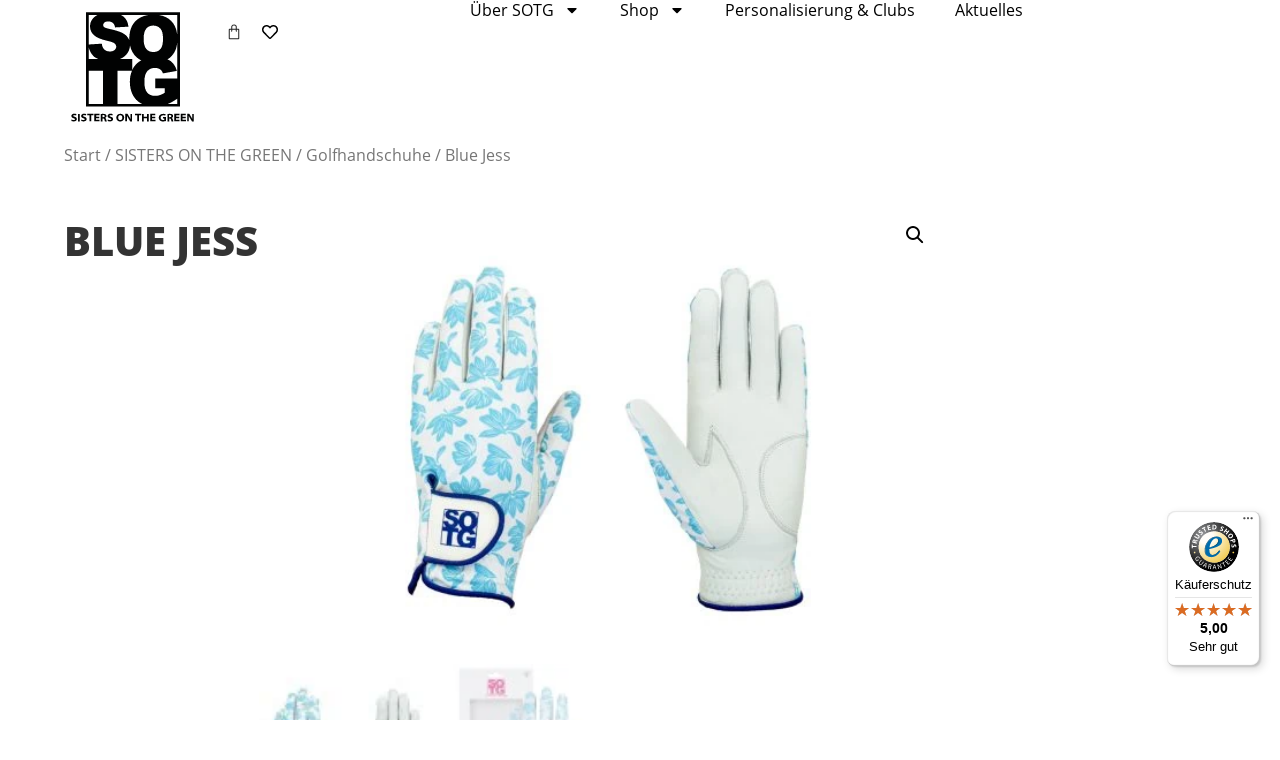

--- FILE ---
content_type: text/css; charset=utf-8
request_url: https://sotg.de/wp-content/cache/background-css/1/sotg.de/wp-content/cache/min/1/wp-content/themes/hello-theme-child-master/style.css?ver=1768835302&wpr_t=1768840518
body_size: 2247
content:
h1,h2,h3,h4,h5,h6,p,ul li{-webkit-hyphens:auto;-webkit-hyphenate-limit-chars:auto 3;-webkit-hyphenate-limit-lines:4;-ms-hyphens:auto;-ms-hyphenate-limit-chars:auto 3;-ms-hyphenate-limit-lines:4;hyphens:auto}.elementor-widget-text-editor ul{list-style:circle}h2,h3,h4,h5,h6{margin-top:1.5rem!important}.elementor-nav-menu--dropdown-none{width:auto!important}.elementor-widget-erecht24 a{word-break:break-word!important}#header-top-bar #header-social-icons,#header-top-bar #header-devider,#header-top-bar #header-login,#header-top-bar #header-warenkorb,#header-top-bar #header-wishlist{display:flex;width:auto;align-items:center;margin-left:0}#header-top-bar div div{margin:0 1px}#header-top-bar .elementor-widget:not(:last-child){margin-bottom:0}#mobile-nav nav.elementor-nav-menu--dropdown.elementor-nav-menu__container{width:300px!important;left:auto!important;right:0!important;padding:16px!important}.elementor-nav-menu--dropdown .elementor-item:hover{background-color:#ffffff!important;color:#000000!important}@media(max-width:767px){.swiper-slide-contents{max-width:80%}}@media(max-width:567px){.swiper-slide-contents{max-width:90%}}@media(max-width:300px){.swiper-slide-contents{max-width:100%}}@media(max-width:767px){.swiper-slide-inner{padding:20px!important;-webkit-box-pack:center!important;-ms-flex-pack:center!important;justify-content:center!important}}@media(max-width:567px){.swiper-slide-inner{padding:15px!important}}@media(max-width:300px){.swiper-slide-inner{padding:10px!important}}.rotate{transform:rotate(-7.5deg);-webkit-transform:rotate(-7.5deg);-ms-transform:rotate(-7.5deg);-o-transform:rotate(-7.5deg)}.woocommerce-loop-product__link{overflow:hidden}.woocommerce-loop-product__link img:hover{-moz-transform:scale(1.05,1.05);-ms-transform:scale(1.05,1.05);-webkit-transform:scale(1.05,1.05);transform:scale(1.05,1.05)}.woocommerce-loop-product__link img{-webkit-transition:0.4s ease;transition:0.4s ease}.pswp__caption__center{display:none!important}.elementor-menu-cart__toggle .elementor-button{padding:12px;transition:0.3s}#elementor-menu-cart__toggle_button,#elementor-menu-cart__toggle_button:focus{background-color:transparent}.elementor-menu-cart__toggle .elementor-button-icon::before,.wishlist_items_number{border:1px solid #fff}.elementor-menu-cart__close-button{margin:10% 0%!important}.wishlist-header{padding:12px}.wishlist-header i,.wishlist-header a{color:#fff}.wishlist_items_number{position:absolute!important;border-radius:100%;width:16px!important;height:16px;top:4px;right:3px}.wishlist_items_number .elementor-widget-container{text-align:center;font-size:10px;color:#fff;margin:auto!important}.produktdetails{background-color:#F3F3F3;margin:0;padding:5% 10%}.produktdetails ul{padding-inline-start:0}.produktdetails li{background:var(--wpr-bg-3e858cc9-921b-42f4-9d3e-1983e4c66f47) no-repeat left 3px;padding:3px 0 3px 35px;list-style:none;margin:0;line-height:1.5}.price{color:#666}.term-sotg .price{color:#c2267e!important}.term-botg .price{color:#468f3e!important}.flex-control-thumbs li{padding:2px 1px!important}.wdp_pricing_table_caption{font-weight:700!important;margin-bottom:8px}.woocommerce #respond input#submit,.woocommerce a.button,.woocommerce button.button,.woocommerce input.button{background-color:transparent;border:1px solid;border-radius:0;transition:0.3s}.woocommerce #respond input#submit.alt.disabled,.woocommerce #respond input#submit.alt.disabled:hover,.woocommerce #respond input#submit.alt:disabled,.woocommerce #respond input#submit.alt:disabled:hover,.woocommerce #respond input#submit.alt:disabled[disabled],.woocommerce #respond input#submit.alt:disabled[disabled]:hover,.woocommerce a.button.alt.disabled,.woocommerce a.button.alt.disabled:hover,.woocommerce a.button.alt:disabled,.woocommerce a.button.alt:disabled:hover,.woocommerce a.button.alt:disabled[disabled],.woocommerce a.button.alt:disabled[disabled]:hover,.woocommerce button.button.alt.disabled,.woocommerce button.button.alt.disabled:hover,.woocommerce button.button.alt:disabled,.woocommerce button.button.alt:disabled:hover,.woocommerce button.button.alt:disabled[disabled],.woocommerce button.button.alt:disabled[disabled]:hover,.woocommerce input.button.alt.disabled,.woocommerce input.button.alt.disabled:hover,.woocommerce input.button.alt:disabled,.woocommerce input.button.alt:disabled:hover,.woocommerce input.button.alt:disabled[disabled],.woocommerce input.button.alt:disabled[disabled]:hover,.checkout-button,.woocommerce a.button.alt,.woocommerce a.button.alt:hover,.button.alt,.button.alt:hover,#place_order{background-color:#000000!important;transition:0.3s}.variations tr,.variations td,.variations tr:hover,.variations td:hover{background-color:transparent!important}.variations select,.woocommerce-checkout form{border-radius:0}.woocommerce-error,.woocommerce-info,.woocommerce-message{margin:0em;background-color:#fff;padding:.3em 2em .3em 3.5em}.woocommerce-error::before,.woocommerce-info::before,.woocommerce-message::before{top:.3em}.woocommerce-notices-wrapper{display:block;position:fixed;z-index:100;background-color:#f7f7f6;width:100%;top:100;bottom:0}.woocommerce-message{border-top-color:#00b38f}.woocommerce-message::before{color:#00b38f}.woocommerce-info{border-top-color:#f08119}.woocommerce-info::before{color:#f08119;content:"\e016"}.woocommerce table th,.woocommerce table td{border:none!important}.woocommerce a.remove{color:#f0811980!important}.woocommerce a.remove:hover{background:transparent!important;color:#f08119!important;text-decoration:none!important}.woocommerce-checkout form{display:block!important}.woocommerce-form-login-toggle,.woocommerce-form-coupon-toggle{display:none!important}.woocommerce-form-login__submit,button[name="apply_coupon"]{background-color:#00B38F!important;color:white!important;border:none;transition:0.3s}.woocommerce-form-login__submit:hover,button[name="apply_coupon"]:hover{background-color:#00B38F!important;transition:0.3s}.woocommerce-checkout .shop_table,#add_payment_method #payment ul.payment_methods,.woocommerce-cart #payment ul.payment_methods,.woocommerce-checkout #payment ul.payment_methods{background-color:#eee!important}.product-name,.product-total,.cart-subtotal,.order-total{background-color:#fff}#customer_details,#payment,.wc-gzd-checkbox-placeholder-legal,#order_review .legal{margin-bottom:36px}input[type="radio"]{display:none!important}input[type="radio"]+label::before{width:20px;height:20px;border-radius:5px;border:1.5px solid #00B38F;background-color:#fff;display:block;content:"";float:left;margin-right:10px}input[type="radio"]:checked+label::before{box-shadow:inset 0 0 0 3px #fff;background-color:#00B38F}.payment_method_paypal img{margin:0 16px!important}.wishlist_table .product-stock-status span.wishlist-in-stock{color:#00B38F}.wishlist_table .product-stock-status span.wishlist-out-of-stock{color:#f08119}.woocommerce-account .woocommerce-MyAccount-navigation{width:20%}.woocommerce-account .woocommerce-MyAccount-content{width:78%}.woocommerce-MyAccount-navigation ul{list-style:none!important;padding-inline-start:0}.woocommerce-MyAccount-navigation li{margin:1px}.woocommerce-MyAccount-navigation li a{background-color:#000;display:block;color:#fff;margin:0 10px;line-height:28px;padding:4px 12px}.woocommerce-MyAccount-navigation li a:hover{background-color:#fff;color:#000}.woocommerce-MyAccount-navigation a:active{background-color:#00b38f}.woocommerce-orders li.woocommerce-MyAccount-navigation-link--orders a,.woocommerce-downloads li.woocommerce-MyAccount-navigation-link--downloads a,.woocommerce-edit-address li.woocommerce-MyAccount-navigation-link--edit-address a,.woocommerce-edit-account li.woocommerce-MyAccount-navigation-link--edit-account a{background-color:#00b38f}.woocommerce-downloads li.woocommerce-MyAccount-navigation-link--downloads a:hover,.woocommerce-edit-address li.woocommerce-MyAccount-navigation-link--edit-address a:hover,.woocommerce-edit-account li.woocommerce-MyAccount-navigation-link--edit-account a:hover{color:#fff}@media (min-width:992px) and (max-width:1200px){.elementor-section .elementor-container{padding:0px!important}}@media (min-width:768px) and (max-width:991px){.elementor-section .elementor-container{padding:0px!important}}@media (max-width:767px){.elementor-section .elementor-container{padding:0px!important}}.slider-content .elementor-slide-heading,.slider-content .elementor-slide-description{width:fit-content;width:-moz-fit-content;background:rgba(255,255,255,.75);padding:10px 20px;float:inherit}.helping-hand{color:#E6007E}

--- FILE ---
content_type: text/css; charset=utf-8
request_url: https://sotg.de/wp-content/uploads/elementor/css/post-13.css?ver=1768835233
body_size: 608
content:
.elementor-kit-13{--e-global-color-primary:#6EC1E4;--e-global-color-secondary:#54595F;--e-global-color-text:#7A7A7A;--e-global-color-accent:#61CE70;--e-global-typography-primary-font-family:"Roboto";--e-global-typography-primary-font-weight:600;--e-global-typography-secondary-font-family:"Roboto Slab";--e-global-typography-secondary-font-weight:400;--e-global-typography-text-font-family:"Roboto";--e-global-typography-text-font-weight:400;--e-global-typography-accent-font-family:"Roboto";--e-global-typography-accent-font-weight:500;font-family:"Open Sans", Sans-serif;}.elementor-kit-13 button,.elementor-kit-13 input[type="button"],.elementor-kit-13 input[type="submit"],.elementor-kit-13 .elementor-button{background-color:#00B38F;}.elementor-kit-13 button:hover,.elementor-kit-13 button:focus,.elementor-kit-13 input[type="button"]:hover,.elementor-kit-13 input[type="button"]:focus,.elementor-kit-13 input[type="submit"]:hover,.elementor-kit-13 input[type="submit"]:focus,.elementor-kit-13 .elementor-button:hover,.elementor-kit-13 .elementor-button:focus{background-color:#000000;}.elementor-kit-13 e-page-transition{background-color:#FFBC7D;}.elementor-kit-13 a{color:#222222;font-family:"Open Sans", Sans-serif;}.elementor-kit-13 h1{font-family:"Open Sans", Sans-serif;font-weight:900;text-transform:uppercase;line-height:2em;}.elementor-kit-13 h2{font-family:"Open Sans", Sans-serif;font-weight:600;text-transform:uppercase;line-height:2em;}.elementor-kit-13 h3{line-height:1.5em;}.elementor-kit-13 h4{line-height:1.5em;}.elementor-kit-13 h5{line-height:1.5em;}.elementor-section.elementor-section-boxed > .elementor-container{max-width:1300px;}.e-con{--container-max-width:1300px;}.elementor-widget:not(:last-child){margin-block-end:20px;}.elementor-element{--widgets-spacing:20px 20px;--widgets-spacing-row:20px;--widgets-spacing-column:20px;}{}h1.entry-title{display:var(--page-title-display);}@media(max-width:1024px){.elementor-section.elementor-section-boxed > .elementor-container{max-width:1024px;}.e-con{--container-max-width:1024px;}}@media(max-width:767px){.elementor-section.elementor-section-boxed > .elementor-container{max-width:767px;}.e-con{--container-max-width:767px;}}/* Start Custom Fonts CSS */@font-face {
	font-family: 'Open Sans';
	font-style: normal;
	font-weight: 300;
	font-display: auto;
	src: url('https://sotg.de/wp-content/uploads/2020/12/open-sans-v18-latin-ext_latin-300.woff2') format('woff2');
}
@font-face {
	font-family: 'Open Sans';
	font-style: italic;
	font-weight: 300;
	font-display: auto;
	src: url('https://sotg.de/wp-content/uploads/2020/12/open-sans-v18-latin-ext_latin-300italic.woff2') format('woff2');
}
@font-face {
	font-family: 'Open Sans';
	font-style: normal;
	font-weight: 600;
	font-display: auto;
	src: url('https://sotg.de/wp-content/uploads/2020/12/open-sans-v18-latin-ext_latin-600.woff2') format('woff2');
}
@font-face {
	font-family: 'Open Sans';
	font-style: italic;
	font-weight: 600;
	font-display: auto;
	src: url('https://sotg.de/wp-content/uploads/2020/12/open-sans-v18-latin-ext_latin-600italic.woff2') format('woff2');
}
@font-face {
	font-family: 'Open Sans';
	font-style: normal;
	font-weight: 700;
	font-display: auto;
	src: url('https://sotg.de/wp-content/uploads/2020/12/open-sans-v18-latin-ext_latin-700.woff2') format('woff2');
}
@font-face {
	font-family: 'Open Sans';
	font-style: italic;
	font-weight: 700;
	font-display: auto;
	src: url('https://sotg.de/wp-content/uploads/2020/12/open-sans-v18-latin-ext_latin-700italic.woff2') format('woff2');
}
@font-face {
	font-family: 'Open Sans';
	font-style: normal;
	font-weight: 800;
	font-display: auto;
	src: url('https://sotg.de/wp-content/uploads/2020/12/open-sans-v18-latin-ext_latin-800.woff2') format('woff2');
}
@font-face {
	font-family: 'Open Sans';
	font-style: italic;
	font-weight: 800;
	font-display: auto;
	src: url('https://sotg.de/wp-content/uploads/2020/12/open-sans-v18-latin-ext_latin-800italic.woff2') format('woff2');
}
@font-face {
	font-family: 'Open Sans';
	font-style: normal;
	font-weight: normal;
	font-display: auto;
	src: url('https://sotg.de/wp-content/uploads/2020/12/open-sans-v18-latin-ext_latin-regular.woff2') format('woff2');
}
@font-face {
	font-family: 'Open Sans';
	font-style: italic;
	font-weight: normal;
	font-display: auto;
	src: url('https://sotg.de/wp-content/uploads/2020/12/open-sans-v18-latin-ext_latin-italic.woff2') format('woff2');
}
/* End Custom Fonts CSS */

--- FILE ---
content_type: text/css; charset=utf-8
request_url: https://sotg.de/wp-content/uploads/elementor/css/post-12.css?ver=1768835233
body_size: 1398
content:
.elementor-12 .elementor-element.elementor-element-48d9e96{--display:flex;--flex-direction:row;--container-widget-width:initial;--container-widget-height:100%;--container-widget-flex-grow:1;--container-widget-align-self:stretch;--flex-wrap-mobile:wrap;--gap:2rem 2rem;--row-gap:2rem;--column-gap:2rem;--padding-top:1%;--padding-bottom:1%;--padding-left:5%;--padding-right:5%;}.elementor-12 .elementor-element.elementor-element-9d49270{width:var( --container-widget-width, 12% );max-width:12%;--container-widget-width:12%;--container-widget-flex-grow:0;text-align:start;}.elementor-12 .elementor-element.elementor-element-9d49270 img{width:100%;height:110px;}.elementor-12 .elementor-element.elementor-element-97fb61c{--display:flex;--flex-direction:row;--container-widget-width:calc( ( 1 - var( --container-widget-flex-grow ) ) * 100% );--container-widget-height:100%;--container-widget-flex-grow:1;--container-widget-align-self:stretch;--flex-wrap-mobile:wrap;--justify-content:center;--align-items:center;--gap:0px 0px;--row-gap:0px;--column-gap:0px;--flex-wrap:wrap;--margin-top:0px;--margin-bottom:0px;--margin-left:0px;--margin-right:0px;--padding-top:0px;--padding-bottom:0px;--padding-left:0px;--padding-right:0px;}.elementor-12 .elementor-element.elementor-element-a53f3ca{--main-alignment:right;--divider-style:solid;--subtotal-divider-style:solid;--elementor-remove-from-cart-button:none;--remove-from-cart-button:block;--toggle-button-icon-color:#222222;--toggle-button-background-color:#02010100;--toggle-button-hover-background-color:#02010100;--toggle-button-border-width:0px;--toggle-icon-size:16px;--items-indicator-background-color:#222222;--cart-border-style:none;--cart-footer-layout:1fr;--products-max-height-sidecart:calc(100vh - 300px);--products-max-height-minicart:calc(100vh - 450px);--view-cart-button-text-color:#FFFFFF;--view-cart-button-background-color:#000000;--checkout-button-text-color:#FFFFFF;--checkout-button-background-color:#000000;}body:not(.rtl) .elementor-12 .elementor-element.elementor-element-a53f3ca .elementor-menu-cart__toggle .elementor-button-icon .elementor-button-icon-qty[data-counter]{right:-1em;top:-1em;}body.rtl .elementor-12 .elementor-element.elementor-element-a53f3ca .elementor-menu-cart__toggle .elementor-button-icon .elementor-button-icon-qty[data-counter]{right:1em;top:-1em;left:auto;}.elementor-12 .elementor-element.elementor-element-a53f3ca .widget_shopping_cart_content{--subtotal-divider-left-width:0;--subtotal-divider-right-width:0;}.elementor-12 .elementor-element.elementor-element-ed1b151 > .elementor-widget-container{padding:10px 0px 5px 0px;}.elementor-12 .elementor-element.elementor-element-ed1b151 .elementor-icon-wrapper{text-align:start;}.elementor-12 .elementor-element.elementor-element-ed1b151 .elementor-icon{font-size:16px;}.elementor-12 .elementor-element.elementor-element-ed1b151 .elementor-icon svg{height:16px;}.elementor-12 .elementor-element.elementor-element-9fbe2ea{width:100%;max-width:100%;--e-nav-menu-horizontal-menu-item-margin:calc( 20px / 2 );}.elementor-12 .elementor-element.elementor-element-9fbe2ea > .elementor-widget-container{margin:-25px 0px 0px 0px;}.elementor-12 .elementor-element.elementor-element-9fbe2ea .elementor-menu-toggle{margin-left:auto;background-color:#372B8600;}.elementor-12 .elementor-element.elementor-element-9fbe2ea .elementor-nav-menu--main .elementor-item{color:#000000;fill:#000000;padding-left:10px;padding-right:10px;}.elementor-12 .elementor-element.elementor-element-9fbe2ea .e--pointer-framed .elementor-item:before{border-width:1px;}.elementor-12 .elementor-element.elementor-element-9fbe2ea .e--pointer-framed.e--animation-draw .elementor-item:before{border-width:0 0 1px 1px;}.elementor-12 .elementor-element.elementor-element-9fbe2ea .e--pointer-framed.e--animation-draw .elementor-item:after{border-width:1px 1px 0 0;}.elementor-12 .elementor-element.elementor-element-9fbe2ea .e--pointer-framed.e--animation-corners .elementor-item:before{border-width:1px 0 0 1px;}.elementor-12 .elementor-element.elementor-element-9fbe2ea .e--pointer-framed.e--animation-corners .elementor-item:after{border-width:0 1px 1px 0;}.elementor-12 .elementor-element.elementor-element-9fbe2ea .e--pointer-underline .elementor-item:after,
					 .elementor-12 .elementor-element.elementor-element-9fbe2ea .e--pointer-overline .elementor-item:before,
					 .elementor-12 .elementor-element.elementor-element-9fbe2ea .e--pointer-double-line .elementor-item:before,
					 .elementor-12 .elementor-element.elementor-element-9fbe2ea .e--pointer-double-line .elementor-item:after{height:1px;}.elementor-12 .elementor-element.elementor-element-9fbe2ea .elementor-nav-menu--main:not(.elementor-nav-menu--layout-horizontal) .elementor-nav-menu > li:not(:last-child){margin-bottom:20px;}.elementor-12 .elementor-element.elementor-element-9fbe2ea .elementor-nav-menu--dropdown a, .elementor-12 .elementor-element.elementor-element-9fbe2ea .elementor-menu-toggle{color:#FFFFFF;fill:#FFFFFF;}.elementor-12 .elementor-element.elementor-element-9fbe2ea .elementor-nav-menu--dropdown{background-color:#000000;}.elementor-12 .elementor-element.elementor-element-9fbe2ea .elementor-nav-menu--dropdown a:hover,
					.elementor-12 .elementor-element.elementor-element-9fbe2ea .elementor-nav-menu--dropdown a:focus,
					.elementor-12 .elementor-element.elementor-element-9fbe2ea .elementor-nav-menu--dropdown a.elementor-item-active,
					.elementor-12 .elementor-element.elementor-element-9fbe2ea .elementor-nav-menu--dropdown a.highlighted,
					.elementor-12 .elementor-element.elementor-element-9fbe2ea .elementor-menu-toggle:hover,
					.elementor-12 .elementor-element.elementor-element-9fbe2ea .elementor-menu-toggle:focus{color:#000000;}.elementor-12 .elementor-element.elementor-element-9fbe2ea .elementor-nav-menu--dropdown a:hover,
					.elementor-12 .elementor-element.elementor-element-9fbe2ea .elementor-nav-menu--dropdown a:focus,
					.elementor-12 .elementor-element.elementor-element-9fbe2ea .elementor-nav-menu--dropdown a.elementor-item-active,
					.elementor-12 .elementor-element.elementor-element-9fbe2ea .elementor-nav-menu--dropdown a.highlighted{background-color:#FFFFFF;}.elementor-12 .elementor-element.elementor-element-9fbe2ea .elementor-nav-menu--main > .elementor-nav-menu > li > .elementor-nav-menu--dropdown, .elementor-12 .elementor-element.elementor-element-9fbe2ea .elementor-nav-menu__container.elementor-nav-menu--dropdown{margin-top:10px !important;}.elementor-12 .elementor-element.elementor-element-9fbe2ea div.elementor-menu-toggle{color:#000000;}.elementor-12 .elementor-element.elementor-element-9fbe2ea div.elementor-menu-toggle svg{fill:#000000;}.elementor-theme-builder-content-area{height:400px;}.elementor-location-header:before, .elementor-location-footer:before{content:"";display:table;clear:both;}@media(min-width:768px){.elementor-12 .elementor-element.elementor-element-97fb61c{--width:88%;}}@media(max-width:1024px){.elementor-12 .elementor-element.elementor-element-9d49270 img{height:73px;}.elementor-12 .elementor-element.elementor-element-97fb61c{--justify-content:flex-end;--align-items:center;--container-widget-width:calc( ( 1 - var( --container-widget-flex-grow ) ) * 100% );}.elementor-12 .elementor-element.elementor-element-a53f3ca{width:initial;max-width:initial;}.elementor-12 .elementor-element.elementor-element-ed1b151{width:initial;max-width:initial;}.elementor-12 .elementor-element.elementor-element-9fbe2ea{width:var( --container-widget-width, 53% );max-width:53%;--container-widget-width:53%;--container-widget-flex-grow:0;--nav-menu-icon-size:16px;}.elementor-12 .elementor-element.elementor-element-9fbe2ea > .elementor-widget-container{margin:0px 0px 0px 0px;}}@media(max-width:767px){.elementor-12 .elementor-element.elementor-element-9d49270{--container-widget-width:15%;--container-widget-flex-grow:0;width:var( --container-widget-width, 15% );max-width:15%;}.elementor-12 .elementor-element.elementor-element-97fb61c{--width:75%;}}

--- FILE ---
content_type: text/css; charset=utf-8
request_url: https://sotg.de/wp-content/uploads/elementor/css/post-85.css?ver=1768835233
body_size: 724
content:
.elementor-85 .elementor-element.elementor-element-c719c13{--display:flex;--flex-direction:row;--container-widget-width:calc( ( 1 - var( --container-widget-flex-grow ) ) * 100% );--container-widget-height:100%;--container-widget-flex-grow:1;--container-widget-align-self:stretch;--flex-wrap-mobile:wrap;--justify-content:space-between;--align-items:flex-start;--gap:10px 10px;--row-gap:10px;--column-gap:10px;--flex-wrap:wrap;border-style:solid;--border-style:solid;border-width:1px 0px 0px 0px;--border-top-width:1px;--border-right-width:0px;--border-bottom-width:0px;--border-left-width:0px;border-color:#372B86;--border-color:#372B86;--margin-top:2%;--margin-bottom:0%;--margin-left:0%;--margin-right:0%;--padding-top:2%;--padding-bottom:0%;--padding-left:5%;--padding-right:5%;}.elementor-85 .elementor-element.elementor-element-c719c13:not(.elementor-motion-effects-element-type-background), .elementor-85 .elementor-element.elementor-element-c719c13 > .elementor-motion-effects-container > .elementor-motion-effects-layer{background-color:#000000;}.elementor-85 .elementor-element.elementor-element-a069a91{--display:flex;}.elementor-85 .elementor-element.elementor-element-3818ac7 .elementor-heading-title{color:#FFFFFF;}.elementor-85 .elementor-element.elementor-element-28249ad .elementor-nav-menu--main .elementor-item{color:#FFFFFF;fill:#FFFFFF;}.elementor-85 .elementor-element.elementor-element-bcda839{--display:flex;}.elementor-85 .elementor-element.elementor-element-49c0953 .elementor-heading-title{color:#FFFFFF;}.elementor-85 .elementor-element.elementor-element-5fbab2a .elementor-nav-menu--main .elementor-item{color:#FFFFFF;fill:#FFFFFF;}.elementor-85 .elementor-element.elementor-element-c15a069{--display:flex;}.elementor-85 .elementor-element.elementor-element-3242d98 > .elementor-widget-container{margin:1.5rem 0rem 0rem 0rem;}.elementor-85 .elementor-element.elementor-element-3242d98 .elementor-icon-list-icon i{color:#FFFFFF;transition:color 0.3s;}.elementor-85 .elementor-element.elementor-element-3242d98 .elementor-icon-list-icon svg{fill:#FFFFFF;transition:fill 0.3s;}.elementor-85 .elementor-element.elementor-element-3242d98 .elementor-icon-list-item:hover .elementor-icon-list-icon i{color:#FFFFFF;}.elementor-85 .elementor-element.elementor-element-3242d98 .elementor-icon-list-item:hover .elementor-icon-list-icon svg{fill:#FFFFFF;}.elementor-85 .elementor-element.elementor-element-3242d98{--e-icon-list-icon-size:14px;--icon-vertical-offset:0px;}.elementor-85 .elementor-element.elementor-element-3242d98 .elementor-icon-list-text{color:#FFFFFF;transition:color 0.3s;}.elementor-85 .elementor-element.elementor-element-3242d98 .elementor-icon-list-item:hover .elementor-icon-list-text{color:#FFFFFF;}.elementor-85 .elementor-element.elementor-element-d482279 .elementor-icon-list-icon i{color:#FFFFFF;transition:color 0.3s;}.elementor-85 .elementor-element.elementor-element-d482279 .elementor-icon-list-icon svg{fill:#FFFFFF;transition:fill 0.3s;}.elementor-85 .elementor-element.elementor-element-d482279{--e-icon-list-icon-size:14px;--icon-vertical-offset:0px;}.elementor-85 .elementor-element.elementor-element-d482279 .elementor-icon-list-text{transition:color 0.3s;}.elementor-85 .elementor-element.elementor-element-754274f{--grid-template-columns:repeat(0, auto);width:100%;max-width:100%;--icon-size:16px;--grid-column-gap:12px;--grid-row-gap:0px;}.elementor-85 .elementor-element.elementor-element-754274f .elementor-widget-container{text-align:center;}.elementor-85 .elementor-element.elementor-element-754274f .elementor-social-icon{background-color:#DC9B3D00;--icon-padding:0.5em;}.elementor-theme-builder-content-area{height:400px;}.elementor-location-header:before, .elementor-location-footer:before{content:"";display:table;clear:both;}@media(max-width:767px){.elementor-85 .elementor-element.elementor-element-754274f .elementor-widget-container{text-align:center;}}@media(min-width:768px){.elementor-85 .elementor-element.elementor-element-a069a91{--width:32%;}.elementor-85 .elementor-element.elementor-element-bcda839{--width:32%;}.elementor-85 .elementor-element.elementor-element-c15a069{--width:32%;}}

--- FILE ---
content_type: text/css; charset=utf-8
request_url: https://sotg.de/wp-content/cache/background-css/1/sotg.de/wp-content/uploads/elementor/css/post-172.css?ver=1768835233&wpr_t=1768840518
body_size: 880
content:
.elementor-172 .elementor-element.elementor-element-b7e28e8{--display:flex;--flex-direction:row;--container-widget-width:initial;--container-widget-height:100%;--container-widget-flex-grow:1;--container-widget-align-self:stretch;--flex-wrap-mobile:wrap;--gap:2rem 0rem;--row-gap:2rem;--column-gap:0rem;--flex-wrap:wrap;--padding-top:0%;--padding-bottom:0%;--padding-left:5%;--padding-right:5%;}.elementor-172 .elementor-element.elementor-element-b6b17ee{width:100%;max-width:100%;}.elementor-172 .elementor-element.elementor-element-6516b70{width:100%;max-width:100%;}.elementor-172 .elementor-element.elementor-element-6516b70 > .elementor-widget-container{background-color:#FFFFFF;background-image:var(--wpr-bg-1b88d63f-57c0-42da-974f-dc2fd924b9f4);padding:17.5px 17.5px 17.5px 17.5px;background-position:center center;background-repeat:no-repeat;background-size:cover;}.elementor-172 .elementor-element.elementor-element-a133343{width:var( --container-widget-width, 60% );max-width:60%;--container-widget-width:60%;--container-widget-flex-grow:0;}.elementor-172 .elementor-element.elementor-element-4afb419{--display:flex;}.elementor-172 .elementor-element.elementor-element-e4defe6 > .elementor-widget-container{padding:20px 0px 0px 0px;}.elementor-172 .elementor-element.elementor-element-3dc9eda .cart button, .elementor-172 .elementor-element.elementor-element-3dc9eda .cart .button{background-color:#000000;transition:all 0.2s;}.elementor-172 .elementor-element.elementor-element-3dc9eda .quantity .qty{transition:all 0.2s;}.woocommerce .elementor-172 .elementor-element.elementor-element-57ace15 .price{font-size:24px;font-weight:600;}.elementor-172 .elementor-element.elementor-element-3c3c520 > .elementor-widget-container{padding:20px 20px 20px 20px;border-style:solid;border-width:2px 2px 2px 2px;border-color:#00B38F;}.elementor-172 .elementor-element.elementor-element-c3f7fd3{--display:flex;--flex-direction:row;--container-widget-width:calc( ( 1 - var( --container-widget-flex-grow ) ) * 100% );--container-widget-height:100%;--container-widget-flex-grow:1;--container-widget-align-self:stretch;--flex-wrap-mobile:wrap;--align-items:stretch;--overlay-opacity:0.85;--padding-top:0px;--padding-bottom:0px;--padding-left:0px;--padding-right:0px;}.elementor-172 .elementor-element.elementor-element-c3f7fd3::before, .elementor-172 .elementor-element.elementor-element-c3f7fd3 > .elementor-background-video-container::before, .elementor-172 .elementor-element.elementor-element-c3f7fd3 > .e-con-inner > .elementor-background-video-container::before, .elementor-172 .elementor-element.elementor-element-c3f7fd3 > .elementor-background-slideshow::before, .elementor-172 .elementor-element.elementor-element-c3f7fd3 > .e-con-inner > .elementor-background-slideshow::before, .elementor-172 .elementor-element.elementor-element-c3f7fd3 > .elementor-motion-effects-container > .elementor-motion-effects-layer::before{background-color:#FFFFFF;--background-overlay:'';}.elementor-172 .elementor-element.elementor-element-c3f7fd3:not(.elementor-motion-effects-element-type-background), .elementor-172 .elementor-element.elementor-element-c3f7fd3 > .elementor-motion-effects-container > .elementor-motion-effects-layer{background-position:center center;background-repeat:no-repeat;background-size:cover;}.elementor-172 .elementor-element.elementor-element-5f4d98c{width:var( --container-widget-width, 40% );max-width:40%;--container-widget-width:40%;--container-widget-flex-grow:0;}.elementor-172 .elementor-element.elementor-element-5f4d98c > .elementor-widget-container{background-color:#FFFFFF;background-image:var(--wpr-bg-89cf569b-89c1-41a8-8066-e9538b0bf340);padding:36px 36px 36px 36px;background-position:center center;background-repeat:no-repeat;background-size:cover;}.elementor-172 .elementor-element.elementor-element-0207791{width:var( --container-widget-width, 60% );max-width:60%;--container-widget-width:60%;--container-widget-flex-grow:0;}.elementor-172 .elementor-element.elementor-element-0207791 > .elementor-widget-container{padding:5% 10% 12.5% 7.5%;}.elementor-172 .elementor-element.elementor-element-399f8bf > .elementor-widget-container{padding:0px 0px 50px 0px;}.elementor-172 .elementor-element.elementor-element-399f8bf.elementor-wc-products  ul.products{grid-column-gap:20px;grid-row-gap:40px;}.elementor-172 .elementor-element.elementor-element-399f8bf.elementor-wc-products ul.products li.product span.onsale{display:block;}.elementor-172 .elementor-element.elementor-element-c96954f{width:100%;max-width:100%;}.elementor-172 .elementor-element.elementor-element-c96954f > .elementor-widget-container{background-color:#FFFFFF;background-image:var(--wpr-bg-d909eeb7-fef6-4160-975c-31837c636af7);padding:36px 36px 36px 36px;background-position:center center;background-repeat:no-repeat;background-size:cover;}@media(max-width:1024px){.elementor-172 .elementor-element.elementor-element-399f8bf.elementor-wc-products  ul.products{grid-column-gap:20px;grid-row-gap:40px;}}@media(max-width:767px){.elementor-172 .elementor-element.elementor-element-a133343{width:100%;max-width:100%;}.elementor-172 .elementor-element.elementor-element-5f4d98c{width:100%;max-width:100%;}.elementor-172 .elementor-element.elementor-element-0207791{width:100%;max-width:100%;}.elementor-172 .elementor-element.elementor-element-399f8bf.elementor-wc-products  ul.products{grid-column-gap:20px;grid-row-gap:40px;}}@media(min-width:768px){.elementor-172 .elementor-element.elementor-element-4afb419{--width:40%;}}

--- FILE ---
content_type: text/css; charset=utf-8
request_url: https://sotg.de/wp-content/cache/background-css/1/sotg.de/wp-content/uploads/elementor/css/post-917.css?ver=1768835234&wpr_t=1768840518
body_size: 651
content:
.elementor-917 .elementor-element.elementor-element-1277bdc:not(.elementor-motion-effects-element-type-background), .elementor-917 .elementor-element.elementor-element-1277bdc > .elementor-motion-effects-container > .elementor-motion-effects-layer{background-image:var(--wpr-bg-63308f28-1fbd-4114-948e-1cf98218e443);background-position:center right;background-repeat:no-repeat;background-size:cover;}.elementor-917 .elementor-element.elementor-element-1277bdc > .elementor-background-overlay{background-color:#FFFFFF;opacity:0.8;transition:background 0.3s, border-radius 0.3s, opacity 0.3s;}.elementor-917 .elementor-element.elementor-element-1277bdc{transition:background 0.3s, border 0.3s, border-radius 0.3s, box-shadow 0.3s;}.elementor-bc-flex-widget .elementor-917 .elementor-element.elementor-element-64e0632.elementor-column .elementor-widget-wrap{align-items:center;}.elementor-917 .elementor-element.elementor-element-64e0632.elementor-column.elementor-element[data-element_type="column"] > .elementor-widget-wrap.elementor-element-populated{align-content:center;align-items:center;}.elementor-917 .elementor-element.elementor-element-64e0632.elementor-column > .elementor-widget-wrap{justify-content:flex-start;}.elementor-917 .elementor-element.elementor-element-64e0632 > .elementor-element-populated >  .elementor-background-overlay{opacity:0.33;}.elementor-917 .elementor-element.elementor-element-64e0632 > .elementor-element-populated{transition:background 0.3s, border 0.3s, border-radius 0.3s, box-shadow 0.3s;padding:0% 0% 0% 0%;}.elementor-917 .elementor-element.elementor-element-64e0632 > .elementor-element-populated > .elementor-background-overlay{transition:background 0.3s, border-radius 0.3s, opacity 0.3s;}.elementor-917 .elementor-element.elementor-element-5514d8b > .elementor-widget-container{margin:0px 0px 0px 0px;padding:0px 0px 0px 0px;}.elementor-917 .elementor-element.elementor-element-c99e777{padding:10% 10% 15% 10%;}.elementor-917 .elementor-element.elementor-element-09ba35b .elementor-button{background-color:#02010100;fill:#000000;color:#000000;border-style:solid;border-width:1px 1px 1px 1px;border-color:#000000;border-radius:0px 0px 0px 0px;}.elementor-917 .elementor-element.elementor-element-09ba35b .elementor-button:hover, .elementor-917 .elementor-element.elementor-element-09ba35b .elementor-button:focus{color:#000000;}.elementor-917 .elementor-element.elementor-element-09ba35b .elementor-button:hover svg, .elementor-917 .elementor-element.elementor-element-09ba35b .elementor-button:focus svg{fill:#000000;}.elementor-917 .elementor-element.elementor-element-d1229f1 > .elementor-widget-container{margin:0px 0px 0px 0px;padding:0px 0px 0px 0px;}#elementor-popup-modal-917{background-color:#000000A8;justify-content:center;align-items:center;pointer-events:all;}#elementor-popup-modal-917 .dialog-message{width:800px;height:auto;}#elementor-popup-modal-917 .dialog-close-button{display:flex;top:5%;font-size:20px;}#elementor-popup-modal-917 .dialog-widget-content{box-shadow:2px 8px 23px 3px rgba(0,0,0,0.2);}body:not(.rtl) #elementor-popup-modal-917 .dialog-close-button{right:5%;}body.rtl #elementor-popup-modal-917 .dialog-close-button{left:5%;}#elementor-popup-modal-917 .dialog-close-button i{color:#00B38F;}#elementor-popup-modal-917 .dialog-close-button svg{fill:#00B38F;}@media(max-width:1024px){.elementor-917 .elementor-element.elementor-element-64e0632 > .elementor-element-populated{margin:0px 0px 0px 0px;--e-column-margin-right:0px;--e-column-margin-left:0px;padding:0px 0px 0px 0px;}#elementor-popup-modal-917 .dialog-message{width:600px;padding:0px 0px 0px 0px;}}@media(max-width:767px){.elementor-917 .elementor-element.elementor-element-c99e777{padding:12.5% 7.5% 12.5% 7.5%;}}

--- FILE ---
content_type: text/css; charset=utf-8
request_url: https://sotg.de/wp-content/uploads/elementor/css/post-548.css?ver=1768835234
body_size: -86
content:
.elementor-548 .elementor-element.elementor-element-59d144b > .elementor-widget-container{margin:0px 0px 0px -10px;padding:0em 0em 0.5em 0em;}.elementor-548 .elementor-element.elementor-element-59d144b .woocommerce-breadcrumb{color:#767676;}.elementor-548 .elementor-element.elementor-element-59d144b .woocommerce-breadcrumb > a{color:#767676;}

--- FILE ---
content_type: text/javascript; charset=utf-8
request_url: https://sotg.de/wp-content/cache/min/1/js/X9ECB06C560BE0600966C5305C3A3A55D.js?ver=1768835303
body_size: 1254
content:
((e,t)=>{const a={shopInfo:{tsId:"X9ECB06C560BE0600966C5305C3A3A55D",name:"sotg.de",url:"sotg.de",language:"de",targetMarket:"DEU",ratingVariant:"WIDGET",eTrustedIds:{accountId:"acc-9256fcb9-8b4c-4a86-bf34-707935088565",channelId:"chl-a87e2248-1ad6-4fba-a912-7ad441566ef3"},buyerProtection:{certificateType:"CLASSIC",certificateState:"PRODUCTION",mainProtectionCurrency:"EUR",classicProtectionAmount:100,maxProtectionDuration:30,plusProtectionAmount:2e4,basicProtectionAmount:100,firstCertified:"2021-05-17 00:00:00"},reviewSystem:{rating:{averageRating:5,averageRatingCount:6,overallRatingCount:35,distribution:{oneStar:0,twoStars:0,threeStars:0,fourStars:0,fiveStars:6}},reviews:[{average:5,buyerStatement:"Wieder super schöne Golfhandschuhe in tollem, modernen Design.",rawChangeDate:"2025-06-18T10:19:00.000Z",changeDate:"18.6.2025"},{average:5,rawChangeDate:"2025-06-09T15:56:07.000Z",changeDate:"9.6.2025"},{average:5,buyerStatement:"Tolle Produkte und soooo nette Mitarbeiter.",rawChangeDate:"2025-05-25T16:15:24.000Z",changeDate:"25.5.2025"}]},features:["SHOP_CONSUMER_MEMBERSHIP","GUARANTEE_RECOG_CLASSIC_INTEGRATION","MARS_REVIEWS","MARS_EVENTS","DISABLE_REVIEWREQUEST_SENDING","MARS_PUBLIC_QUESTIONNAIRE","MARS_QUESTIONNAIRE"],consentManagementType:"OFF",urls:{profileUrl:"https://www.trustedshops.de/bewertung/info_X9ECB06C560BE0600966C5305C3A3A55D.html",profileUrlLegalSection:"https://www.trustedshops.de/bewertung/info_X9ECB06C560BE0600966C5305C3A3A55D.html#legal-info",reviewLegalUrl:"https://help.etrusted.com/hc/de/articles/23970864566162"},contractStartDate:"2021-05-07 00:00:00",shopkeeper:{name:"Sisters On The Green Golf Fashion & Spirit GmbH",street:"Am Hasensprung 37",country:"DE",city:"Königstein im Taunus",zip:"61462"},displayVariant:"full",variant:"full",twoLetterCountryCode:"DE"},"process.env":{STAGE:"prod"},externalConfig:{trustbadgeScriptUrl:"https://widgets.trustedshops.com/assets/trustbadge.js",cdnDomain:"widgets.trustedshops.com"},elementIdSuffix:"-98e3dadd90eb493088abdc5597a70810",buildTimestamp:"2026-01-19T05:37:38.642Z",buildStage:"prod"},r=a=>{const{trustbadgeScriptUrl:r}=a.externalConfig;let n=t.querySelector(`script[src="${r}"]`);n&&t.body.removeChild(n),n=t.createElement("script"),n.src=r,n.charset="utf-8",n.setAttribute("data-type","trustbadge-business-logic"),n.onerror=()=>{throw new Error(`The Trustbadge script could not be loaded from ${r}. Have you maybe selected an invalid TSID?`)},n.onload=()=>{e.trustbadge?.load(a)},t.body.appendChild(n)};"complete"===t.readyState?r(a):e.addEventListener("load",(()=>{r(a)}))})(window,document)

--- FILE ---
content_type: image/svg+xml
request_url: https://sotg.de/wp-content/uploads/2020/11/SOTG_LOGO.svg
body_size: 1749
content:
<svg xmlns="http://www.w3.org/2000/svg" xmlns:xlink="http://www.w3.org/1999/xlink" id="Ebene_1" x="0px" y="0px" viewBox="0 0 179.8 159.1" style="enable-background:new 0 0 179.8 159.1;" xml:space="preserve"><style type="text/css">	.st0{fill:#010202;}</style><path class="st0" d="M154.1,0.4H25.7h-4v4v128.4v4h4h128.4h4v-4V4.4v-4H154.1z M136.2,110.4v6.4c-2.7,1.6-5.2,2.8-7.3,3.5 c-2.1,0.7-4.4,1-6.7,1c-4.9,0-8.8-1.6-11.5-4.7c-2.8-3.1-4.1-8.4-4.1-15.7c0-6.9,1.4-12,4.1-15.2s6.4-4.8,11-4.8 c3.1,0,5.6,0.7,7.6,2c2,1.4,3.4,3.3,4.2,5.9l20.2-3.6c-1.2-4.4-3.1-8-5.5-10.9c-2.2-2.5-4.8-4.5-8-5.8c4.5-2.7,7.9-6.4,10.4-11.1 c1.9-3.5,3.1-7.8,3.6-12.7v51.6h-31.9v14.1H136.2z M48.6,15.2c1.2-1,3-1.5,5.4-1.5c2.9,0,5.2,0.7,6.8,2c1.7,1.4,2.7,3.5,3.3,6.6 l19.4-1.1c-0.8-6.9-3.5-12-8-15.1c-0.8-0.6-1.8-1.1-2.7-1.6h38.6c-7.1,1.2-12.9,4-17.5,8.5c-6.1,6.1-9.2,14.7-9.2,25.7 c0,1,0,1.9,0.1,2.8c-0.4-1.4-1-2.7-1.8-3.9c-1.8-2.9-4.6-5.4-8.5-7.4c-3.9-2-10.3-4-19.4-5.9c-3.6-0.8-5.9-1.6-6.9-2.5 c-1-0.8-1.5-1.8-1.5-2.9C46.8,17.5,47.4,16.2,48.6,15.2z M130,53.5c-2.4,2.9-5.9,4.4-10.4,4.4c-4.3,0-7.8-1.5-10.3-4.5 c-2.5-3-3.8-7.8-3.8-14.6c0-6.9,1.3-11.8,3.8-14.7c2.5-3,5.9-4.5,10.1-4.5c4.4,0,7.8,1.5,10.4,4.4c2.6,2.9,3.8,7.5,3.8,13.9 C133.7,45.3,132.5,50.6,130,53.5z M82.2,59.2c2.2-3.3,3.4-7,3.5-10.9c0.8,3.7,2,7,3.7,9.9c3.1,5.2,7.1,9.1,12.1,11.5 c0.2,0.1,0.4,0.2,0.6,0.2c-5.2,2.8-9.2,6.7-12,11.7c-0.5,0.9-0.9,1.8-1.3,2.7V68.1H70.6c0.6-0.2,1.1-0.4,1.7-0.7 C76.5,65.6,79.8,62.8,82.2,59.2z M67.4,84.9h21.2c-2,4.8-3.1,10.1-3.1,16.2c0,7,1.4,13.3,4.2,18.7c2.8,5.4,6.7,9.5,11.8,12.3 c0.6,0.3,1.2,0.6,1.8,0.9H67.4V84.9z M154.1,31.9c-1-7.9-3.9-14.3-8.7-19.1c-4.5-4.4-10.3-7.2-17.5-8.4h26.3V31.9z M38.5,4.4 c-3.4,1.7-6,3.9-7.8,6.6c-2,3-3,6.3-3,9.7c0,5.2,1.9,9.5,5.8,12.9c3.9,3.4,10.3,6.1,19.3,8.1c5.5,1.2,9,2.5,10.6,3.9 c1.5,1.4,2.3,2.9,2.3,4.6c0,1.8-0.8,3.4-2.4,4.8c-1.6,1.4-3.9,2.1-6.8,2.1c-3.9,0-7-1.3-9.1-4c-1.3-1.7-2.2-4.1-2.6-7.3L25.7,47V4.4 H38.5z M40.2,68.1H25.7V50.3c1,5.3,3.3,9.7,6.9,13.4C34.5,65.6,37.1,67,40.2,68.1z M25.7,84.9h20.7v48H25.7V84.9z M140.8,132.9 c4-1.6,8.4-4,13.4-7.4v7.4H140.8z"></path><g>	<path class="st0" d="M1,155.5c0.7,0.4,1.8,0.8,3,0.8c1.2,0,1.8-0.4,1.8-1.2c0-0.6-0.5-1-1.9-1.4c-1.9-0.5-3.3-1.5-3.3-3.3  c0-1.9,1.7-3.3,4.3-3.3c1.4,0,2.4,0.3,3.1,0.6l-0.6,2c-0.5-0.2-1.3-0.6-2.5-0.6c-1.1,0-1.6,0.5-1.6,1c0,0.7,0.7,1,2.2,1.5  c2.1,0.7,3.1,1.6,3.1,3.3c0,1.7-1.4,3.4-4.6,3.4c-1.3,0-2.7-0.4-3.4-0.7L1,155.5z"></path>	<path class="st0" d="M12.8,147.4v10.8h-2.5v-10.8H12.8z"></path>	<path class="st0" d="M15.2,155.5c0.7,0.4,1.8,0.8,3,0.8c1.2,0,1.8-0.4,1.8-1.2c0-0.6-0.5-1-1.9-1.4c-1.9-0.5-3.3-1.5-3.3-3.3  c0-1.9,1.7-3.3,4.3-3.3c1.4,0,2.4,0.3,3.1,0.6l-0.6,2c-0.5-0.2-1.3-0.6-2.5-0.6c-1.1,0-1.6,0.5-1.6,1c0,0.7,0.7,1,2.2,1.5  c2.1,0.7,3.1,1.6,3.1,3.3c0,1.7-1.4,3.4-4.6,3.4c-1.3,0-2.7-0.4-3.4-0.7L15.2,155.5z"></path>	<path class="st0" d="M26.8,149.4h-3.2v-2.1h9.1v2.1h-3.3v8.7h-2.5V149.4z"></path>	<path class="st0" d="M41,153.6h-4.5v2.4h5v2.1H34v-10.8h7.3v2.1h-4.7v2.2H41V153.6z"></path>	<path class="st0" d="M43.3,147.5c0.8-0.1,2.1-0.2,3.6-0.2c1.7,0,2.9,0.3,3.7,0.9c0.6,0.5,1,1.3,1,2.3c0,1.4-1.1,2.4-2,2.6v0.1  c0.8,0.3,1.2,1,1.5,2c0.4,1.2,0.7,2.7,0.9,3.1h-2.6c-0.2-0.3-0.5-1.1-0.8-2.5c-0.3-1.3-0.8-1.7-1.9-1.7h-0.9v4.2h-2.5V147.5z   M45.8,152.1h1.1c1.3,0,2.1-0.6,2.1-1.5c0-1-0.8-1.5-2-1.5c-0.7,0-1.1,0-1.3,0.1V152.1z"></path>	<path class="st0" d="M53.6,155.5c0.7,0.4,1.8,0.8,3,0.8c1.2,0,1.8-0.4,1.8-1.2c0-0.6-0.5-1-1.9-1.4c-1.9-0.5-3.3-1.5-3.3-3.3  c0-1.9,1.7-3.3,4.3-3.3c1.4,0,2.4,0.3,3.1,0.6l-0.6,2c-0.5-0.2-1.3-0.6-2.5-0.6c-1.1,0-1.6,0.5-1.6,1c0,0.7,0.7,1,2.2,1.5  c2.1,0.7,3.1,1.6,3.1,3.3c0,1.7-1.4,3.4-4.6,3.4c-1.3,0-2.7-0.4-3.4-0.7L53.6,155.5z"></path>	<path class="st0" d="M77.3,152.7c0,3.4-2.4,5.7-5.9,5.7c-3.4,0-5.6-2.4-5.6-5.5c0-3.3,2.4-5.7,5.8-5.7  C75.1,147.2,77.3,149.5,77.3,152.7z M68.5,152.8c0,2,1.2,3.6,3.1,3.6c1.9,0,3-1.5,3-3.6c0-2-1.1-3.6-3-3.6  C69.6,149.1,68.5,150.8,68.5,152.8z"></path>	<path class="st0" d="M79,158.1v-10.8h3.1l2.4,3.9c0.8,1.2,1.4,2.6,2,3.9l0,0c-0.2-1.5-0.2-2.8-0.2-4.3v-3.4h2.4v10.8H86l-2.5-4.2  c-0.7-1.2-1.5-2.6-2.1-4l-0.1,0c0.1,1.5,0.1,3,0.1,4.6v3.5H79z"></path>	<path class="st0" d="M96.1,149.4h-3.2v-2.1h9.1v2.1h-3.3v8.7h-2.5V149.4z"></path>	<path class="st0" d="M105.8,147.4v4.1h4.6v-4.1h2.5v10.8h-2.5v-4.5h-4.6v4.5h-2.5v-10.8H105.8z"></path>	<path class="st0" d="M122.2,153.6h-4.5v2.4h5v2.1h-7.5v-10.8h7.3v2.1h-4.7v2.2h4.5V153.6z"></path>	<path class="st0" d="M138,157.6c-0.9,0.3-2.4,0.7-4.1,0.7c-2.2,0-3.8-0.5-4.9-1.6c-1-0.9-1.6-2.3-1.6-3.8c0-3.5,2.7-5.6,6.7-5.6  c1.6,0,2.8,0.3,3.4,0.6l-0.6,2c-0.7-0.3-1.5-0.5-2.9-0.5c-2.2,0-3.9,1.2-3.9,3.4c0,2.1,1.5,3.5,3.9,3.5c0.7,0,1.2-0.1,1.5-0.2v-2.2  h-1.9v-2h4.4V157.6z"></path>	<path class="st0" d="M140,147.5c0.8-0.1,2.1-0.2,3.6-0.2c1.7,0,2.9,0.3,3.7,0.9c0.6,0.5,1,1.3,1,2.3c0,1.4-1.1,2.4-2,2.6v0.1  c0.8,0.3,1.2,1,1.5,2c0.4,1.2,0.7,2.7,0.9,3.1h-2.6c-0.2-0.3-0.5-1.1-0.8-2.5c-0.3-1.3-0.8-1.7-1.9-1.7h-0.9v4.2H140V147.5z   M142.5,152.1h1.1c1.3,0,2.1-0.6,2.1-1.5c0-1-0.8-1.5-2-1.5c-0.7,0-1.1,0-1.3,0.1V152.1z"></path>	<path class="st0" d="M157.1,153.6h-4.5v2.4h5v2.1h-7.5v-10.8h7.3v2.1h-4.7v2.2h4.5V153.6z"></path>	<path class="st0" d="M166.4,153.6H162v2.4h5v2.1h-7.5v-10.8h7.3v2.1H162v2.2h4.5V153.6z"></path>	<path class="st0" d="M168.7,158.1v-10.8h3.1l2.4,3.9c0.8,1.2,1.4,2.6,2,3.9l0,0c-0.2-1.5-0.2-2.8-0.2-4.3v-3.4h2.4v10.8h-2.8  l-2.5-4.2c-0.7-1.2-1.5-2.6-2.1-4l-0.1,0c0.1,1.5,0.1,3,0.1,4.6v3.5H168.7z"></path></g></svg>